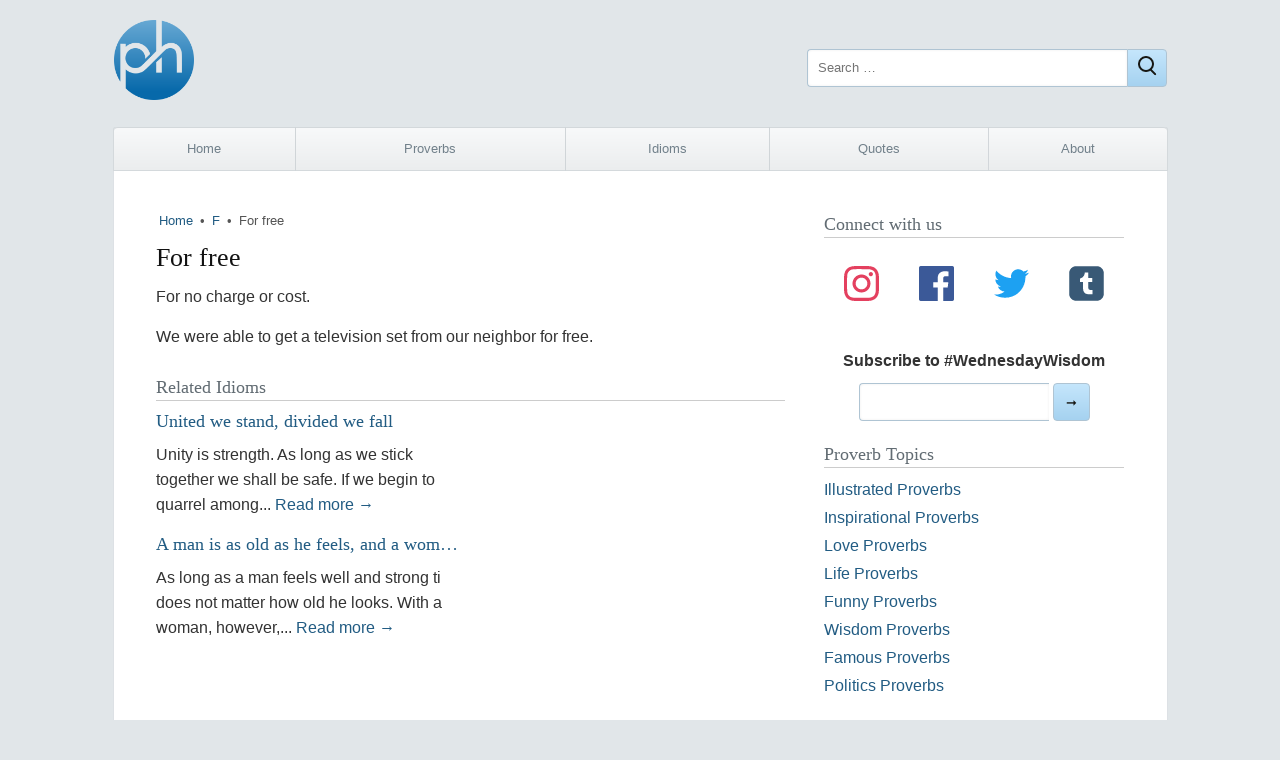

--- FILE ---
content_type: text/html; charset=utf-8
request_url: https://www.google.com/recaptcha/api2/aframe
body_size: 266
content:
<!DOCTYPE HTML><html><head><meta http-equiv="content-type" content="text/html; charset=UTF-8"></head><body><script nonce="nu6o0DkZVchBTcy6tDIDPA">/** Anti-fraud and anti-abuse applications only. See google.com/recaptcha */ try{var clients={'sodar':'https://pagead2.googlesyndication.com/pagead/sodar?'};window.addEventListener("message",function(a){try{if(a.source===window.parent){var b=JSON.parse(a.data);var c=clients[b['id']];if(c){var d=document.createElement('img');d.src=c+b['params']+'&rc='+(localStorage.getItem("rc::a")?sessionStorage.getItem("rc::b"):"");window.document.body.appendChild(d);sessionStorage.setItem("rc::e",parseInt(sessionStorage.getItem("rc::e")||0)+1);localStorage.setItem("rc::h",'1768639219616');}}}catch(b){}});window.parent.postMessage("_grecaptcha_ready", "*");}catch(b){}</script></body></html>